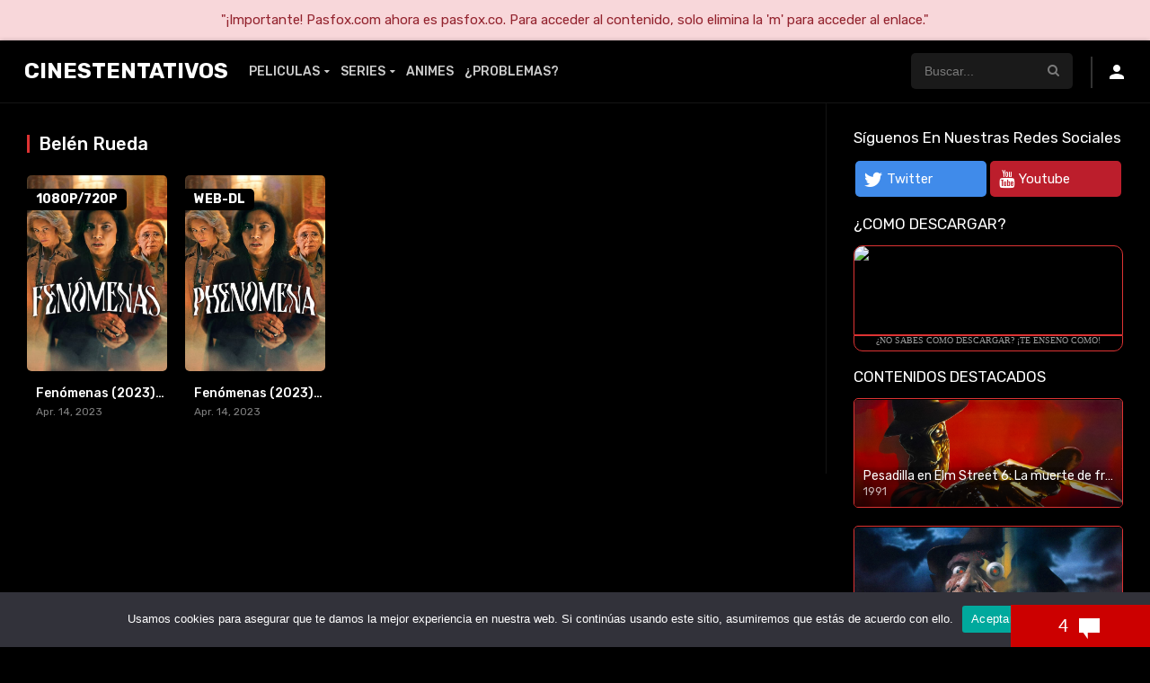

--- FILE ---
content_type: text/html
request_url: https://cinestentativos.com/cast/belen-rueda/
body_size: 14760
content:
<!DOCTYPE html><html lang="es"><head><meta charset="UTF-8" /><link rel='apple-touch-icon' href='https://cinestentativos.com/wp-content/uploads/2020/09/Jf9fMHum_400x400-1.jpg'/><meta name="apple-mobile-web-app-capable" content="yes"><meta name="apple-mobile-web-app-status-bar-style" content="black"><meta name="mobile-web-app-capable" content="yes"><meta name="viewport" content="width=device-width, initial-scale=1, shrink-to-fit=no"><link rel='shortcut icon' href='https://cinestentativos.com/wp-content/uploads/2020/09/Jf9fMHum_400x400-1.jpg' type='image/x-icon' /><meta name='robots' content='index, follow, max-image-preview:large, max-snippet:-1, max-video-preview:-1' /><style>img:is([sizes="auto" i],[sizes^="auto," i]){contain-intrinsic-size:3000px 1500px}</style><title>Belén Rueda archivos - CinesTentativos</title><link rel="canonical" href="https://cinestentativos.com/cast/belen-rueda/" /><meta property="og:locale" content="es_ES" /><meta property="og:type" content="article" /><meta property="og:title" content="Belén Rueda archivos - CinesTentativos" /><meta property="og:url" content="https://cinestentativos.com/cast/belen-rueda/" /><meta property="og:site_name" content="CinesTentativos" /><meta name="twitter:card" content="summary_large_image" /><script type="application/ld+json" class="yoast-schema-graph">{"@context":"https://schema.org","@graph":[{"@type":"CollectionPage","@id":"https://cinestentativos.com/cast/belen-rueda/","url":"https://cinestentativos.com/cast/belen-rueda/","name":"Belén Rueda archivos - CinesTentativos","isPartOf":{"@id":"https://cinestentativos.com/#website"},"primaryImageOfPage":{"@id":"https://cinestentativos.com/cast/belen-rueda/#primaryimage"},"image":{"@id":"https://cinestentativos.com/cast/belen-rueda/#primaryimage"},"thumbnailUrl":"https://cinestentativos.com/wp-content/uploads/2023/04/grA55EHmkQ4rccvbphl1WQWqdr7.jpg","breadcrumb":{"@id":"https://cinestentativos.com/cast/belen-rueda/#breadcrumb"},"inLanguage":"es"},{"@type":"ImageObject","inLanguage":"es","@id":"https://cinestentativos.com/cast/belen-rueda/#primaryimage","url":"https://cinestentativos.com/wp-content/uploads/2023/04/grA55EHmkQ4rccvbphl1WQWqdr7.jpg","contentUrl":"https://cinestentativos.com/wp-content/uploads/2023/04/grA55EHmkQ4rccvbphl1WQWqdr7.jpg","width":500,"height":750},{"@type":"BreadcrumbList","@id":"https://cinestentativos.com/cast/belen-rueda/#breadcrumb","itemListElement":[{"@type":"ListItem","position":1,"name":"Portada","item":"https://cinestentativos.com/"},{"@type":"ListItem","position":2,"name":"Belén Rueda"}]},{"@type":"WebSite","@id":"https://cinestentativos.com/#website","url":"https://cinestentativos.com/","name":"CinesTentativos","description":"Series, Películas, Animes","potentialAction":[{"@type":"SearchAction","target":{"@type":"EntryPoint","urlTemplate":"https://cinestentativos.com/?s={search_term_string}"},"query-input":{"@type":"PropertyValueSpecification","valueRequired":true,"valueName":"search_term_string"}}],"inLanguage":"es"}]}</script><link rel='dns-prefetch' href='//fonts.googleapis.com' /><link rel="alternate" type="application/rss+xml" title="CinesTentativos &raquo; Feed" href="https://cinestentativos.com/feed/" /><link rel="alternate" type="application/rss+xml" title="CinesTentativos &raquo; Feed de los comentarios" href="https://cinestentativos.com/comments/feed/" /><link rel="alternate" type="application/rss+xml" title="CinesTentativos &raquo; Belén Rueda Reparto Feed" href="https://cinestentativos.com/cast/belen-rueda/feed/" /><style>.lazyload,.lazyloading{max-width:100%}</style><link rel='stylesheet' id='wp-block-library-css' href='//cinestentativos.com/wp-content/cache/wpfc-minified/kblitec2/bptum.css' type='text/css' media='all' /><style id='classic-theme-styles-inline-css' type='text/css'>.wp-block-button__link{color:#fff;background-color:#32373c;border-radius:9999px;box-shadow:none;text-decoration:none;padding:calc(.667em + 2px) calc(1.333em + 2px);font-size:1.125em}.wp-block-file__button{background:#32373c;color:#fff;text-decoration:none}</style><style id='global-styles-inline-css' type='text/css'>:root{--wp--preset--aspect-ratio--square:1;--wp--preset--aspect-ratio--4-3:4/3;--wp--preset--aspect-ratio--3-4:3/4;--wp--preset--aspect-ratio--3-2:3/2;--wp--preset--aspect-ratio--2-3:2/3;--wp--preset--aspect-ratio--16-9:16/9;--wp--preset--aspect-ratio--9-16:9/16;--wp--preset--color--black:#000000;--wp--preset--color--cyan-bluish-gray:#abb8c3;--wp--preset--color--white:#ffffff;--wp--preset--color--pale-pink:#f78da7;--wp--preset--color--vivid-red:#cf2e2e;--wp--preset--color--luminous-vivid-orange:#ff6900;--wp--preset--color--luminous-vivid-amber:#fcb900;--wp--preset--color--light-green-cyan:#7bdcb5;--wp--preset--color--vivid-green-cyan:#00d084;--wp--preset--color--pale-cyan-blue:#8ed1fc;--wp--preset--color--vivid-cyan-blue:#0693e3;--wp--preset--color--vivid-purple:#9b51e0;--wp--preset--gradient--vivid-cyan-blue-to-vivid-purple:linear-gradient(135deg,rgba(6,147,227,1) 0%,rgb(155,81,224) 100%);--wp--preset--gradient--light-green-cyan-to-vivid-green-cyan:linear-gradient(135deg,rgb(122,220,180) 0%,rgb(0,208,130) 100%);--wp--preset--gradient--luminous-vivid-amber-to-luminous-vivid-orange:linear-gradient(135deg,rgba(252,185,0,1) 0%,rgba(255,105,0,1) 100%);--wp--preset--gradient--luminous-vivid-orange-to-vivid-red:linear-gradient(135deg,rgba(255,105,0,1) 0%,rgb(207,46,46) 100%);--wp--preset--gradient--very-light-gray-to-cyan-bluish-gray:linear-gradient(135deg,rgb(238,238,238) 0%,rgb(169,184,195) 100%);--wp--preset--gradient--cool-to-warm-spectrum:linear-gradient(135deg,rgb(74,234,220) 0%,rgb(151,120,209) 20%,rgb(207,42,186) 40%,rgb(238,44,130) 60%,rgb(251,105,98) 80%,rgb(254,248,76) 100%);--wp--preset--gradient--blush-light-purple:linear-gradient(135deg,rgb(255,206,236) 0%,rgb(152,150,240) 100%);--wp--preset--gradient--blush-bordeaux:linear-gradient(135deg,rgb(254,205,165) 0%,rgb(254,45,45) 50%,rgb(107,0,62) 100%);--wp--preset--gradient--luminous-dusk:linear-gradient(135deg,rgb(255,203,112) 0%,rgb(199,81,192) 50%,rgb(65,88,208) 100%);--wp--preset--gradient--pale-ocean:linear-gradient(135deg,rgb(255,245,203) 0%,rgb(182,227,212) 50%,rgb(51,167,181) 100%);--wp--preset--gradient--electric-grass:linear-gradient(135deg,rgb(202,248,128) 0%,rgb(113,206,126) 100%);--wp--preset--gradient--midnight:linear-gradient(135deg,rgb(2,3,129) 0%,rgb(40,116,252) 100%);--wp--preset--font-size--small:13px;--wp--preset--font-size--medium:20px;--wp--preset--font-size--large:36px;--wp--preset--font-size--x-large:42px;--wp--preset--spacing--20:0.44rem;--wp--preset--spacing--30:0.67rem;--wp--preset--spacing--40:1rem;--wp--preset--spacing--50:1.5rem;--wp--preset--spacing--60:2.25rem;--wp--preset--spacing--70:3.38rem;--wp--preset--spacing--80:5.06rem;--wp--preset--shadow--natural:6px 6px 9px rgba(0,0,0,0.2);--wp--preset--shadow--deep:12px 12px 50px rgba(0,0,0,0.4);--wp--preset--shadow--sharp:6px 6px 0px rgba(0,0,0,0.2);--wp--preset--shadow--outlined:6px 6px 0px -3px rgba(255,255,255,1),6px 6px rgba(0,0,0,1);--wp--preset--shadow--crisp:6px 6px 0px rgba(0,0,0,1)}:where(.is-layout-flex){gap:0.5em}:where(.is-layout-grid){gap:0.5em}body .is-layout-flex{display:flex}.is-layout-flex{flex-wrap:wrap;align-items:center}.is-layout-flex >:is(*,div){margin:0}body .is-layout-grid{display:grid}.is-layout-grid >:is(*,div){margin:0}:where(.wp-block-columns.is-layout-flex){gap:2em}:where(.wp-block-columns.is-layout-grid){gap:2em}:where(.wp-block-post-template.is-layout-flex){gap:1.25em}:where(.wp-block-post-template.is-layout-grid){gap:1.25em}.has-black-color{color:var(--wp--preset--color--black) !important}.has-cyan-bluish-gray-color{color:var(--wp--preset--color--cyan-bluish-gray) !important}.has-white-color{color:var(--wp--preset--color--white) !important}.has-pale-pink-color{color:var(--wp--preset--color--pale-pink) !important}.has-vivid-red-color{color:var(--wp--preset--color--vivid-red) !important}.has-luminous-vivid-orange-color{color:var(--wp--preset--color--luminous-vivid-orange) !important}.has-luminous-vivid-amber-color{color:var(--wp--preset--color--luminous-vivid-amber) !important}.has-light-green-cyan-color{color:var(--wp--preset--color--light-green-cyan) !important}.has-vivid-green-cyan-color{color:var(--wp--preset--color--vivid-green-cyan) !important}.has-pale-cyan-blue-color{color:var(--wp--preset--color--pale-cyan-blue) !important}.has-vivid-cyan-blue-color{color:var(--wp--preset--color--vivid-cyan-blue) !important}.has-vivid-purple-color{color:var(--wp--preset--color--vivid-purple) !important}.has-black-background-color{background-color:var(--wp--preset--color--black) !important}.has-cyan-bluish-gray-background-color{background-color:var(--wp--preset--color--cyan-bluish-gray) !important}.has-white-background-color{background-color:var(--wp--preset--color--white) !important}.has-pale-pink-background-color{background-color:var(--wp--preset--color--pale-pink) !important}.has-vivid-red-background-color{background-color:var(--wp--preset--color--vivid-red) !important}.has-luminous-vivid-orange-background-color{background-color:var(--wp--preset--color--luminous-vivid-orange) !important}.has-luminous-vivid-amber-background-color{background-color:var(--wp--preset--color--luminous-vivid-amber) !important}.has-light-green-cyan-background-color{background-color:var(--wp--preset--color--light-green-cyan) !important}.has-vivid-green-cyan-background-color{background-color:var(--wp--preset--color--vivid-green-cyan) !important}.has-pale-cyan-blue-background-color{background-color:var(--wp--preset--color--pale-cyan-blue) !important}.has-vivid-cyan-blue-background-color{background-color:var(--wp--preset--color--vivid-cyan-blue) !important}.has-vivid-purple-background-color{background-color:var(--wp--preset--color--vivid-purple) !important}.has-black-border-color{border-color:var(--wp--preset--color--black) !important}.has-cyan-bluish-gray-border-color{border-color:var(--wp--preset--color--cyan-bluish-gray) !important}.has-white-border-color{border-color:var(--wp--preset--color--white) !important}.has-pale-pink-border-color{border-color:var(--wp--preset--color--pale-pink) !important}.has-vivid-red-border-color{border-color:var(--wp--preset--color--vivid-red) !important}.has-luminous-vivid-orange-border-color{border-color:var(--wp--preset--color--luminous-vivid-orange) !important}.has-luminous-vivid-amber-border-color{border-color:var(--wp--preset--color--luminous-vivid-amber) !important}.has-light-green-cyan-border-color{border-color:var(--wp--preset--color--light-green-cyan) !important}.has-vivid-green-cyan-border-color{border-color:var(--wp--preset--color--vivid-green-cyan) !important}.has-pale-cyan-blue-border-color{border-color:var(--wp--preset--color--pale-cyan-blue) !important}.has-vivid-cyan-blue-border-color{border-color:var(--wp--preset--color--vivid-cyan-blue) !important}.has-vivid-purple-border-color{border-color:var(--wp--preset--color--vivid-purple) !important}.has-vivid-cyan-blue-to-vivid-purple-gradient-background{background:var(--wp--preset--gradient--vivid-cyan-blue-to-vivid-purple) !important}.has-light-green-cyan-to-vivid-green-cyan-gradient-background{background:var(--wp--preset--gradient--light-green-cyan-to-vivid-green-cyan) !important}.has-luminous-vivid-amber-to-luminous-vivid-orange-gradient-background{background:var(--wp--preset--gradient--luminous-vivid-amber-to-luminous-vivid-orange) !important}.has-luminous-vivid-orange-to-vivid-red-gradient-background{background:var(--wp--preset--gradient--luminous-vivid-orange-to-vivid-red) !important}.has-very-light-gray-to-cyan-bluish-gray-gradient-background{background:var(--wp--preset--gradient--very-light-gray-to-cyan-bluish-gray) !important}.has-cool-to-warm-spectrum-gradient-background{background:var(--wp--preset--gradient--cool-to-warm-spectrum) !important}.has-blush-light-purple-gradient-background{background:var(--wp--preset--gradient--blush-light-purple) !important}.has-blush-bordeaux-gradient-background{background:var(--wp--preset--gradient--blush-bordeaux) !important}.has-luminous-dusk-gradient-background{background:var(--wp--preset--gradient--luminous-dusk) !important}.has-pale-ocean-gradient-background{background:var(--wp--preset--gradient--pale-ocean) !important}.has-electric-grass-gradient-background{background:var(--wp--preset--gradient--electric-grass) !important}.has-midnight-gradient-background{background:var(--wp--preset--gradient--midnight) !important}.has-small-font-size{font-size:var(--wp--preset--font-size--small) !important}.has-medium-font-size{font-size:var(--wp--preset--font-size--medium) !important}.has-large-font-size{font-size:var(--wp--preset--font-size--large) !important}.has-x-large-font-size{font-size:var(--wp--preset--font-size--x-large) !important}:where(.wp-block-post-template.is-layout-flex){gap:1.25em}:where(.wp-block-post-template.is-layout-grid){gap:1.25em}:where(.wp-block-columns.is-layout-flex){gap:2em}:where(.wp-block-columns.is-layout-grid){gap:2em}:root:where(.wp-block-pullquote){font-size:1.5em;line-height:1.6}</style><link rel='stylesheet' id='cookie-notice-front-css' href='//cinestentativos.com/wp-content/cache/wpfc-minified/ko38r0gk/bptum.css' type='text/css' media='all' /><link rel='stylesheet' id='owl-carousel-css' href='//cinestentativos.com/wp-content/cache/wpfc-minified/fcu0cbk9/bptum.css' type='text/css' media='all' /><link rel='stylesheet' id='google-fonts-css' href='https://fonts.googleapis.com/css?family=Rubik%3A300%2C400%2C500%2C700&#038;ver=2.4.1' type='text/css' media='all' /><link rel='stylesheet' id='icons-css' href='//cinestentativos.com/wp-content/cache/wpfc-minified/fr3h1vw9/bptum.css' type='text/css' media='all' /><link rel='stylesheet' id='scrollbar-css' href='//cinestentativos.com/wp-content/cache/wpfc-minified/fgin5nsg/bptum.css' type='text/css' media='all' /><link rel='stylesheet' id='dooplay-css' href='//cinestentativos.com/wp-content/cache/wpfc-minified/6nikm553/bptum.css' type='text/css' media='all' /><link rel='stylesheet' id='dooplay-color-scheme-css' href='//cinestentativos.com/wp-content/cache/wpfc-minified/pa9ltag/bptum.css' type='text/css' media='all' /><link rel='stylesheet' id='dooplay-responsive-css' href='//cinestentativos.com/wp-content/cache/wpfc-minified/f5y88cfe/bptum.css' type='text/css' media='all' /><link rel='stylesheet' id='child-style-css' href='//cinestentativos.com/wp-content/cache/wpfc-minified/kayaguyp/bptum.css' type='text/css' media='all' /><script type="text/javascript" id="cookie-notice-front-js-before">
var cnArgs = {"ajaxUrl":"https:\/\/cinestentativos.com\/wp-admin\/admin-ajax.php","nonce":"32ca1187a1","hideEffect":"fade","position":"bottom","onScroll":false,"onScrollOffset":100,"onClick":false,"cookieName":"cookie_notice_accepted","cookieTime":2592000,"cookieTimeRejected":2592000,"globalCookie":false,"redirection":false,"cache":false,"revokeCookies":false,"revokeCookiesOpt":"automatic"};
</script><script type="text/javascript" src="https://cinestentativos.com/wp-content/plugins/cookie-notice/js/front.min.js" id="cookie-notice-front-js"></script><script type="text/javascript" src="https://cinestentativos.com/wp-includes/js/jquery/jquery.min.js" id="jquery-core-js"></script><script type="text/javascript" src="https://cinestentativos.com/wp-includes/js/jquery/jquery-migrate.min.js" id="jquery-migrate-js"></script><script type="text/javascript" src="https://cinestentativos.com/wp-content/themes/dooplay/assets/js/lib/mcsbscrollbar.js" id="scrollbar-js"></script><script type="text/javascript" src="https://cinestentativos.com/wp-content/themes/dooplay/assets/js/lib/owlcarousel.js" id="owl-carousel-js"></script><script type="text/javascript" src="https://cinestentativos.com/wp-content/themes/dooplay/assets/js/lib/idtabs.js" id="idTabs-js"></script><script type="text/javascript" src="https://cinestentativos.com/wp-content/themes/dooplay/assets/js/lib/isrepeater.js" id="dtRepeat-js"></script><script type="text/javascript" id="dt_main_ajax-js-extra">
var dtAjax = {"url":"\/wp-admin\/admin-ajax.php","url_api":"https:\/\/cinestentativos.com\/wp-json\/dooplayer\/v1\/post\/","play_ajaxmd":"1","play_method":"admin_ajax","googlercptc":"6LfyP4sbAAAAAA5O2VxT8Y8slW1OpxwA3RvsqjNM","loading":"Cargando...","afavorites":"A\u00f1adir a favoritos","rfavorites":"Eliminar de favoritos","views":"Vistas","remove":"Eliminar","isawit":"Ya lo vi","send":"Enviar datos..","updating":"Actualizando datos..","error":"Error","pending":"Moderaci\u00f3n pendiente","ltipe":"Descarga","sending":"Enviando datos","enabled":"Habilitar","disabled":"Inhabilitar","trash":"Eliminar","lshared":"Enlaces compartidos","ladmin":"Administrar links pendentes","sendingrep":"Por favor espere, enviando datos..","ready":"Listo","deletelin":"\u00bfRealmente desea eliminar este enlace?"};
</script><script type="text/javascript" src="https://cinestentativos.com/wp-content/themes/dooplay/assets/js/min/front.ajax.js" id="dt_main_ajax-js"></script><link rel="https://api.w.org/" href="https://cinestentativos.com/wp-json/" /><link rel="alternate" title="JSON" type="application/json" href="https://cinestentativos.com/wp-json/wp/v2/dtcast/21267" /><link rel="EditURI" type="application/rsd+xml" title="RSD" href="https://cinestentativos.com/xmlrpc.php?rsd" /><meta name="generator" content="WordPress 6.8.3" /><script>document.documentElement.className = document.documentElement.className.replace('no-js', 'js');</script><style>.no-js img.lazyload{display:none}figure.wp-block-image img.lazyloading{min-width:150px}.lazyload,.lazyloading{--smush-placeholder-width:100px;--smush-placeholder-aspect-ratio:1/1;width:var(--smush-image-width,var(--smush-placeholder-width)) !important;aspect-ratio:var(--smush-image-aspect-ratio,var(--smush-placeholder-aspect-ratio)) !important}.lazyload,.lazyloading{opacity:0}.lazyloaded{opacity:1;transition:opacity 400ms;transition-delay:0ms}</style><script type="text/javascript">jQuery(document).ready(function(a){"false"==dtGonza.mobile&&a(window).load(function(){a(".scrolling").mCustomScrollbar({theme:"minimal-dark",scrollButtons:{enable:!0},callbacks:{onTotalScrollOffset:100,alwaysTriggerOffsets:!1}})})});</script><style type='text/css'>body{font-family:"Rubik",sans-serif}body{background:#000000}header.main .hbox,#contenedor,footer.main .fbox{max-width:1200px}a,.home-blog-post .entry-date .date,.top-imdb-item:hover>.title a,.module .content .items .item .data h3 a:hover,.head-main-nav ul.main-header li:hover>a,.login_box .box a.register{color:#dd3333}.nav_items_module a.btn:hover,.pagination span.current,.w_item_b a:hover>.data span.wextra b i,.comment-respond h3:before,footer.main .fbox .fmenu ul li a:hover{color:#dd3333}header.main .hbox .search form button[type=submit]:hover,.loading,#seasons .se-c .se-a ul.episodios li .episodiotitle a:hover,.sgeneros a:hover,.page_user nav.user ul li a:hover{color:#dd3333}footer.main .fbox .fmenu ul li.current-menu-item a,.posts .meta .autor i,.pag_episodes .item a:hover,a.link_a:hover,ul.smenu li a:hover{color:#dd3333}header.responsive .nav a.active:before,header.responsive .search a.active:before,.dtuser a.clicklogin:hover,.menuresp .menu ul.resp li a:hover,.menuresp .menu ul.resp li ul.sub-menu li a:hover{color:#dd3333}.sl-wrapper a:before,table.account_links tbody td a:hover,.dt_mainmeta nav.genres ul li a:hover{color:#dd3333}.dt_mainmeta nav.genres ul li.current-cat a:before,.dooplay_player .options ul li:hover span.title{color:#dd3333}.head-main-nav ul.main-header li ul.sub-menu li a:hover,form.form-resp-ab button[type=submit]:hover>span,.sidebar aside.widget ul li a:hover{color:#dd3333}header.top_imdb h1.top-imdb-h1 span,article.post .information .meta span.autor,.w_item_c a:hover>.rating i,span.comment-author-link,.pagination a:hover{color:#dd3333}.letter_home ul.glossary li a:hover,.letter_home ul.glossary li a.active,.user_control a.in-list{color:#dd3333}.headitems a#dooplay_signout:hover{color:#dd3333}.linktabs ul li a.selected,ul.smenu li a.selected,a.liked,.module .content header span a.see-all,.page_user nav.user ul li a.selected,.dt_mainmeta nav.releases ul li a:hover{background:#dd3333}a.see_all,p.form-submit input[type=submit]:hover,.report-video-form fieldset input[type=submit],a.mtoc,.contact .wrapper fieldset input[type=submit],span.item_type,a.main{background:#dd3333}.head-main-nav ul.main-header li a i,.post-comments .comment-reply-link:hover,#seasons .se-c .se-q span.se-o,#edit_link .box .form_edit .cerrar a:hover{background:#dd3333}.user_edit_control ul li a.selected,form.update_profile fieldset input[type=submit],.page_user .content .paged a.load_more:hover,#edit_link .box .form_edit fieldset input[type="submit"]{background:#dd3333}.login_box .box input[type="submit"],.form_post_lik .control .left a.add_row:hover,.form_post_lik .table table tbody tr td a.remove_row:hover,.form_post_lik .control .right input[type="submit"]{background:#dd3333}#dt_contenedor{background:#000000}.plyr input[type=range]::-ms-fill-lower{background:#dd3333}.menuresp .menu .user a.ctgs,.menuresp .menu .user .logout a:hover{background:#dd3333}.plyr input[type=range]:active::-webkit-slider-thumb{background:#dd3333}.plyr input[type=range]:active::-moz-range-thumb{background:#dd3333}.plyr input[type=range]:active::-ms-thumb{background:#dd3333}.tagcloud a:hover,ul.abc li a:hover,ul.abc li a.select,{background:#dd3333}.featu{background:#dd3333}.contact .wrapper fieldset input[type=text]:focus,.contact .wrapper fieldset textarea:focus,header.main .hbox .dt_user ul li ul li:hover > a,.login_box .box a.register{border-color:#dd3333}.module .content header h1{border-color:#dd3333}.module .content header h2{border-color:#dd3333}a.see_all{border-color:#dd3333}.top-imdb-list h3{border-color:#dd3333}.user_edit_control ul li a.selected:before{border-top-color:#dd3333}header.main .loading{color:#fff!important}.starstruck .star-on-png:before{color:#dd3333}::-webkit-scrollbar{background:#000;width:10px}::-webkit-scrollbar-thumb{background:gray;border-radius:10px}#contenedor{max-width:100%;margin:70px auto 0}html{overflow-x:hidden}header.main .hbox{max-width:100%;margin:0 10px}header.main{background-color:#000; border-bottom:1px solid rgba(255,255,255,0.08);box-shadow:0}header.main .hbox .logo{background:transparent}.head-main-nav ul.main-header li a{font-size:14px;padding:28px 6px;text-transform:uppercase}.head-main-nav ul.main-header li ul.sub-menu li a:hover{background:#fff}header.main .hbox .search form{background:#1a1a1a}.icon-search2:before{color:#7b7b7b}input#s::placeholder{color:#7b7b7b; opacity:1}header.main .hbox .search form input[type=text]{color:#7b7b7b; border-radius:5px}input#s:focus{background:white; border-radius:5px;color:#000;  -webkit-transition:all .2s cubic-bezier(.37,.15,.32,.94);-moz-transition:all .2s cubic-bezier(.37,.15,.32,.94);-ms-transition:all .2s cubic-bezier(.37,.15,.32,.94);transition:all .2s cubic-bezier(.37,.15,.32,.94);list-style-type:none;font-weight:500}.live-search{float:right;top:70px;width:350px;opacity:0.98;position:absolute;right:219px}.live-search ul li{border-bottom:solid 1px #7b7b7b; margin-bottom:4px;background:#fff; color:#000;border-radius:5px 0px 0px 5px;padding:6px 6px}.live-search ul li .poster{float:left;margin-right:20px;width:50px;height:50px;overflow:hidden;border-radius:5px}.live-search ul{background:none;box-shadow:0 10px 20px -3px rgba(0,0,0,0)}.live-search ul li{border-left:5px solid transparent}.live-search ul li:hover{opacity:1;border-left:5px solid red; border-radius:5px 0px 0px 5px;background:white}.live-search ul li .title{color:#000}.live-search ul li .imdb{color:#000}.live-search ul li .imdb span.icon-star{color:red}.live-search ul li .title:hover{color:#000}.dtuser .gravatar img{border-radius:100%}#dooplay_signout{background:white; margin-left:18px;border-radius:5px}.module{background:transparent; border-bottom:solid 1px rgba(255,255,255,0.07);border-top:0px}html{background:#000}.module .content .items{margin-bottom:20px;border-bottom:0px solid}.full_width_layout{padding:10px 0px!important}.letter_home ul.glossary li a{color:#fff; background:#181818; padding:10px 0;border-radius:5px;border:0px}.letter_home ul.glossary li a:hover{padding:10px 0;border-radius:5px;border:0}.letter_home ul.glossary li a.lglossary:hover{background:white}.letter_home ul.glossary li{padding:2px;background:transparent}.letter_home{background:transparent;margin-top:15px}.letter_home ul.glossary li a:hover,.letter_home ul.glossary li a.active{font-weight:600;border-bottom:solid 0px;padding-bottom:10px;background:#fff}.items_glossary .items .item .poster .rating{background:#000; color:#fff; padding:5px 10px;font-size:14px;line-height:14px;float:right;margin-right:0px;top:15px;text-transform:uppercase;font-weight:bold;width:max-content;height:24px;height:-webkit-fit-content;border-radius:5px 0px 0px 5px}.items_glossary .items .item .poster .rating i{color:red}.items_glossary .items .item .data span{float:left;font-size:12px;font-weight:400;margin-left:5px;margin-bottom:22px}.items_glossary .items .item .data h3{font-weight:500;font-size:13px;line-height:20px;margin-bottom:5px;width:90%;float:left;text-overflow:ellipsis;white-space:nowrap;overflow:hidden;margin-left:5px}.items_glossary .items .item .data{float:left;width:100%;margin-bottom:0;margin-top:5px;bottom:11px}.items_glossary .items{background:#000}.items_glossary .items .item .poster img{width:100%;height:100%;margin-top:-148%;position:absolute;border-radius:10px}.items_glossary .items .item .poster{width:100%;height:100%;float:left;position:relative;overflow:hidden;margin:0;padding-top:148%}span.item_type{width:max-content;height:-webkit-fit-content;height:24px;top:15px;left:0;text-transform:uppercase;font-weight:bold;font-size:14px;padding:5px 10px;margin:0;border-radius:0px 5px 5px 0px}.slider article.item .image img:hover{-moz-transition:all 0.3s;-webkit-transition:all 0.3s;transition:all 0.3s;-moz-transform:scale(1.1);-webkit-transform:scale(1.1);transform:scale(1.035)}.slider article.item .image .data{background:linear-gradient(rgba(255,255,255,0),rgba(0,0,0,1) 70%)}.slider article.item .image{border-radius:5px 5px 0 0}.owl-theme .owl-controls .owl-page span{margin:2px}.owl-theme .owl-controls .owl-page.active span,.owl-theme .owl-controls.clickable .owl-page:hover span{opacity:1;background:#fff;height:8px}.slider{margin-bottom:0px}.featu{position:absolute;top:15px;left:0;font-size:14px;letter-spacing:.5px;padding:5px 10px;text-transform:uppercase;line-height:14px;border-radius:0px 5px 5px 0px;font-weight:bold}.module .content .items .item .poster .rating{background:#000;color:#fff;padding:5px 10px;font-size:14px;line-height:14px;float:right;margin-right:0px;top:15px;text-transform:uppercase;font-weight:bold;width:max-content;height:24px;height:-webkit-fit-content;border-radius:5px 0px 0px 5px}.module .content .items .item .poster .rating span{color:red}.module .content .items .item .poster img{width:100%;height:100%;border-radius:5px}.mepo span.quality{padding:5px 10px;font-size:14px;float:left;line-height:14px;margin-right:5px;text-transform:uppercase;font-weight:bold;width:max-content;height:fit-content;border-radius:0px 5px 5px 0px}span.quality{color:#fff; background:#000}.mepo{position:absolute;top:15px;left:0px}.module .content .items .item .data{float:left;bottom:0px;position:absolute;background-image:linear-gradient(rgba(255,255,255,0),rgba(0,0,0,1) 50%)}.module .content .items .item .dfeatur .mark{padding:0 10px}.module .content .items .item .data span{color:rgba(255,255,255,0.5);padding-left:10px}.module .content .items .item .data h3,.module .content .items .item .data h3 a{padding-left:5px}article.episodes span.quality{padding:5px 10px;font-size:14px;float:left;line-height:14px;margin-right:5px;top:15px;text-transform:uppercase;font-weight:bold;width:max-content;height:fit-content;border-radius:0px 5px 5px 0px}footer.main{margin-bottom:0px;background:#000}footer.main .fbox{max-width:100%;margin:0 auto;font-size:13px}footer.main .fcmpbox{background:#000}footer.main .fbox .fmenu{float:right;padding:15px 0}footer.main .fbox .fmenu ul li{padding:2px 8px;margin-top:10px}span.top-page a{background:#fff;color:#000;margin-right:100px}#single{background:rgba(0,0,0,.90)}.pframe{border-radius:20px;border:2px solid #dd3333}.dooplay_player .play{background:rgba(0,0,0,0.7)}@media (min-width:1250px){.dooplay_player .options ul{display:grid;grid-template-columns:repeat(3,1fr);column-gap:1rem}}.dooplay_player .options ul li{border-bottom:0;background:#101010; border-radius:5px;margin-bottom:1rem;height:50px}.dooplay_player .options ul li.on,.dooplay_player .options ul li.on:hover{background:#303030; border-radius:5px}.icon-play3:before{color:#dd3333}.dooplay_player .options ul li span.server{display:none}.dooplay_player .options ul li span.title{text-transform:uppercase}.sheader .poster img{border-radius:10px;border:2px solid #dd3333}.tooltip .tooltiptext{background-color:#dd3333; color:#fff}.tooltiptext.tooltip-right::after{border-color:transparent #dd3333 transparent transparent}#dt_galery .g-item,#dt_galery_ep .g-item{border-radius:10px}.galeria .g-item img{height:100%; border-radius:10px}.person .img{border-radius:5px}.srelacionados article img{border-radius:10px;border:2px solid}.dt-breadcrumb{background:rgba(0,0,0,0.7)}.videobox .embed{border-radius:15px;border:3px solid #dd3333}.sbox h1,.sbox h2{text-transform:uppercase}span.se-t.se-o{border-radius:5px}#seasons .se-c .se-q span.se-t{border:1px solid #dd3333; border-radius:5px}#seasons .se-c .se-a ul.episodios li .imagen img{border-radius:5px}.pag_episodes .item a i{color:#dd3333}.pag_episodes .item{padding:0px 5px}.pag_episodes .item a{border:1px solid #dd3333; border-radius:5px}.pag_episodes{margin-top:5px}form.search-form{border-radius:5px}.calendar_wrap table caption{border-radius:5px 5px 0 0}.w_item_a .image{border:1px solid;border-radius:5px}.w_item_b .data{border-radius:0px 10px 10px 0;border-top:1px solid;border-bottom:1px solid;border-right:1px solid}.w_item_b .image{height:91px;border-radius:10px 0px 0px 10px;border-top:1px solid;border-bottom:1px solid;border-left:1px solid}.w_item_c .rating{border:1px solid #dd3333}.dt_mainmeta nav.releases ul li a{background:rgba(0,0,0,0.3);color:rgba(255,255,255,0.5);border:1px solid #dd3333; border-radius:5px}.widget-social ul.social-links li.dtl{padding:2px;border-radius:5px}.widget-social ul.social-links li.dtl a.icls{border-radius:5px}img.image.wp-image-770.attachment-thumbnail.size-thumbnail{border-radius:10px;border:2px solid #dd3333}img.image.wp-image-770.attachment-medium.size-medium{border-radius:10px;border:2px solid #dd3333}img.image.wp-image-770.attachment-large.size-large{border-radius:10px;border:2px solid #dd3333}img.image.wp-image-770.attachment-full.size-full{border-radius:10px;border:2px solid #dd3333}.page_user{padding:20px;margin:0 auto;float:none;width:80%;background:transparent}.page_user header.user{border-radius:10px 10px 0 0;background:#101010}.page_user nav.user{background:#101010}.page_user .content{background:#101010; border-radius:0 0 10px 10px}article.simple .poster img{height:100%;margin-top:-140%;position:relative;border-radius:5px}article.simple .poster .profile_control span a{background:#fff;color:#dd3333}article.simple .poster .profile_control span a:hover{background:#dd3333; color:#fff}.page_user header.user .box .gravatar img{border-radius:5px}table.account_links thead{background:#303030}.page_user .content .paged a.load_more{background:#303030; margin-bottom:15px}.user_edit_control ul li a{padding:10px 0}.user_edit_control ul li a{color:rgba(255,255,255,0.5)}.float-element{position:absolute;top:0;left:0;width:100%;height:100%;z-index:0}.audio{position:absolute;top:35%;right:5px;z-index:0}.audio .idioma{background-repeat:no-repeat;background-size:25px 25px;width:25px;height:35px;opacity:.8}.flag{width:15px;height:15px}.audioEp{position:absolute;top:5%;right:5px;z-index:0}.audioEp .idiomaEp{background-repeat:no-repeat;background-size:25px 25px;width:35px;height:25px;opacity:.8}.idiomaEp{float:right}</style> <meta name="onesignal" content="wordpress-plugin"/> <script>window.OneSignalDeferred = window.OneSignalDeferred || [];OneSignalDeferred.push(function(OneSignal) {var oneSignal_options = {};window._oneSignalInitOptions = oneSignal_options;oneSignal_options['serviceWorkerParam'] = { scope: '/' };oneSignal_options['serviceWorkerPath'] = 'OneSignalSDKWorker.js.php';OneSignal.Notifications.setDefaultUrl("https://cinestentativos.com");oneSignal_options['wordpress'] = true;oneSignal_options['appId'] = 'dfd11cfd-d078-4094-b16f-592400c40728';oneSignal_options['allowLocalhostAsSecureOrigin'] = true;oneSignal_options['welcomeNotification'] = { };oneSignal_options['welcomeNotification']['title'] = "Gracias por suscribirte!!";oneSignal_options['welcomeNotification']['message'] = "Ahora estarás al tanto de los últimos post compartidos en nuestra web de forma inmediata";oneSignal_options['welcomeNotification']['url'] = "www.CinesTentativos.com";oneSignal_options['path'] = "https://cinestentativos.com/wp-content/plugins/onesignal-free-web-push-notifications/sdk_files/";oneSignal_options['safari_web_id'] = "Njc2NDBiYTYtMDVjMC00ZDI1LTkyNDUtZDJjNDRlMGYxZjE3";oneSignal_options['promptOptions'] = { };oneSignal_options['promptOptions']['actionMessage'] = "¿Te aviso cuando publique nuevo contenido?";oneSignal_options['promptOptions']['acceptButtonText'] = "Me encantaría :)";oneSignal_options['promptOptions']['cancelButtonText'] = "No Gracias!!";oneSignal_options['notifyButton'] = { };oneSignal_options['notifyButton']['enable'] = true;oneSignal_options['notifyButton']['position'] = 'bottom-left';oneSignal_options['notifyButton']['theme'] = 'default';oneSignal_options['notifyButton']['size'] = 'medium';oneSignal_options['notifyButton']['showCredit'] = true;oneSignal_options['notifyButton']['text'] = {};oneSignal_options['notifyButton']['text']['tip.state.unsubscribed'] = 'Suscríbete a las notificaciones';oneSignal_options['notifyButton']['text']['tip.state.subscribed'] = 'Estás suscrito a las notificaciones';oneSignal_options['notifyButton']['text']['tip.state.blocked'] = 'Has bloqueado las notificaciones';oneSignal_options['notifyButton']['text']['message.action.subscribed'] = 'Gracias por suscribirte!!';oneSignal_options['notifyButton']['text']['message.action.resubscribed'] = 'Estas Suscrito a las notificaciones';oneSignal_options['notifyButton']['text']['message.action.unsubscribed'] = 'No volverás a recibir notificaciones';oneSignal_options['notifyButton']['text']['dialog.main.title'] = 'Administrar notificaciones del sitio';oneSignal_options['notifyButton']['text']['dialog.main.button.subscribe'] = 'SUSCRIBIRME';oneSignal_options['notifyButton']['text']['dialog.main.button.unsubscribe'] = 'CANCELAR SUSCRIPCION';oneSignal_options['notifyButton']['text']['dialog.blocked.title'] = '¿Quieres desbloquear las notificaciones?';oneSignal_options['notifyButton']['text']['dialog.blocked.message'] = 'Has bloqueado las notificaciones push. Siga estas instrucciones para habilitar las notificaciones push.';OneSignal.init(window._oneSignalInitOptions);OneSignal.Slidedown.promptPush()      });function documentInitOneSignal() {var oneSignal_elements = document.getElementsByClassName("OneSignal-prompt");var oneSignalLinkClickHandler = function(event) { OneSignal.Notifications.requestPermission(); event.preventDefault(); };        for(var i = 0; i < oneSignal_elements.length; i++)
oneSignal_elements[i].addEventListener('click', oneSignalLinkClickHandler, false);}if (document.readyState === 'complete') {documentInitOneSignal();}else {window.addEventListener("load", function(event){documentInitOneSignal();});}</script><link rel="icon" href="https://cinestentativos.com/wp-content/uploads/2020/09/Jf9fMHum_400x400-150x150.jpg" sizes="32x32" /><link rel="icon" href="https://cinestentativos.com/wp-content/uploads/2020/09/Jf9fMHum_400x400-300x300.jpg" sizes="192x192" /><link rel="apple-touch-icon" href="https://cinestentativos.com/wp-content/uploads/2020/09/Jf9fMHum_400x400-300x300.jpg" /><meta name="msapplication-TileImage" content="https://cinestentativos.com/wp-content/uploads/2020/09/Jf9fMHum_400x400-300x300.jpg" /><style type="text/css" id="wp-custom-css">.module .content .items .item .poster .rating{display:none}.module .content .items .item .data{position:initial}.module .content .items .item .dfeatur .mark{top:auto;padding:5px 15px}.site-message{background-color:#f8d7da;color:#93232e;padding:15px;text-align:center;font-size:15px}</style><div class="site-message">"¡Importante! Pasfox.com ahora es pasfox.co. Para acceder al contenido, solo elimina la 'm' para acceder al enlace."</div></head><body class="archive tax-dtcast term-belen-rueda term-21267 wp-theme-dooplay wp-child-theme-dooplay-child cookies-not-set"><div id="dt_contenedor"><header id="header" class="main"><div class="hbox"><div class="logo"><a href="https://cinestentativos.com"><h1 class='text'>CinesTentativos</h1></a></div><div class="head-main-nav"><div class="menu-menu-principal-container"><ul id="main_header" class="main-header"><li id="menu-item-234" class="menu-item menu-item-type-custom menu-item-object-custom menu-item-has-children menu-item-234"><a href="https://cinestentativos.com/genre/peliculas/">PELICULAS</a><ul class="sub-menu"><li id="menu-item-239" class="menu-item menu-item-type-taxonomy menu-item-object-genres menu-item-239"><a href="https://cinestentativos.com/genre/ciencia-ficcion/">CIENCIA FICCIÓN</a></li><li id="menu-item-240" class="menu-item menu-item-type-taxonomy menu-item-object-genres menu-item-240"><a href="https://cinestentativos.com/genre/peliculas-accion/">ACCIÓN</a></li><li id="menu-item-242" class="menu-item menu-item-type-taxonomy menu-item-object-genres menu-item-242"><a href="https://cinestentativos.com/genre/peliculas-terror/">TERROR</a></li><li id="menu-item-243" class="menu-item menu-item-type-taxonomy menu-item-object-genres menu-item-243"><a href="https://cinestentativos.com/genre/aventura/">AVENTURA</a></li><li id="menu-item-241" class="menu-item menu-item-type-taxonomy menu-item-object-genres menu-item-241"><a href="https://cinestentativos.com/genre/thriller/">THRILLER</a></li><li id="menu-item-366" class="menu-item menu-item-type-taxonomy menu-item-object-genres menu-item-366"><a href="https://cinestentativos.com/genre/suspenso/">SUSPENSO</a></li><li id="menu-item-367" class="menu-item menu-item-type-taxonomy menu-item-object-genres menu-item-367"><a href="https://cinestentativos.com/genre/fantasia/">FANTASÍA</a></li><li id="menu-item-369" class="menu-item menu-item-type-taxonomy menu-item-object-genres menu-item-369"><a href="https://cinestentativos.com/genre/drama/">DRAMA</a></li><li id="menu-item-370" class="menu-item menu-item-type-taxonomy menu-item-object-genres menu-item-370"><a href="https://cinestentativos.com/genre/crimen/">CRIMEN</a></li><li id="menu-item-371" class="menu-item menu-item-type-taxonomy menu-item-object-genres menu-item-371"><a href="https://cinestentativos.com/genre/comedia/">COMEDIA</a></li><li id="menu-item-372" class="menu-item menu-item-type-taxonomy menu-item-object-genres menu-item-372"><a href="https://cinestentativos.com/genre/animacion/">ANIMACIÓN</a></li><li id="menu-item-373" class="menu-item menu-item-type-taxonomy menu-item-object-genres menu-item-373"><a href="https://cinestentativos.com/genre/super-heroes/">SUPER HÉROES</a></li><li id="menu-item-375" class="menu-item menu-item-type-taxonomy menu-item-object-genres menu-item-375"><a href="https://cinestentativos.com/genre/misterio/">MISTERIO</a></li><li id="menu-item-605" class="menu-item menu-item-type-taxonomy menu-item-object-genres menu-item-605"><a href="https://cinestentativos.com/genre/romance/">ROMANCE</a></li><li id="menu-item-606" class="menu-item menu-item-type-taxonomy menu-item-object-genres menu-item-606"><a href="https://cinestentativos.com/genre/familia/">FAMILIA</a></li><li id="menu-item-607" class="menu-item menu-item-type-taxonomy menu-item-object-genres menu-item-607"><a href="https://cinestentativos.com/genre/historia/">HISTORIA</a></li><li id="menu-item-608" class="menu-item menu-item-type-taxonomy menu-item-object-genres menu-item-608"><a href="https://cinestentativos.com/genre/guerras/">GUERRAS</a></li><li id="menu-item-610" class="menu-item menu-item-type-taxonomy menu-item-object-genres menu-item-610"><a href="https://cinestentativos.com/genre/deportes/">DEPORTES</a></li><li id="menu-item-1177" class="menu-item menu-item-type-taxonomy menu-item-object-genres menu-item-1177"><a href="https://cinestentativos.com/genre/series-de-guerra/">GUERRA</a></li></ul></li><li id="menu-item-261" class="menu-item menu-item-type-custom menu-item-object-custom menu-item-has-children menu-item-261"><a href="https://cinestentativos.com/genre/series-tv/">SERIES</a><ul class="sub-menu"><li id="menu-item-5413" class="menu-item menu-item-type-taxonomy menu-item-object-genres menu-item-5413"><a href="https://cinestentativos.com/genre/series-de-accion/">ACCION</a></li><li id="menu-item-1176" class="menu-item menu-item-type-taxonomy menu-item-object-genres menu-item-1176"><a href="https://cinestentativos.com/genre/series-de-fantasia/">FANTASÍA</a></li><li id="menu-item-1175" class="menu-item menu-item-type-taxonomy menu-item-object-genres menu-item-1175"><a href="https://cinestentativos.com/genre/series-de-crimen/">CRIMEN</a></li><li id="menu-item-1179" class="menu-item menu-item-type-taxonomy menu-item-object-genres menu-item-1179"><a href="https://cinestentativos.com/genre/series-de-misterio/">MISTERIO</a></li><li id="menu-item-1178" class="menu-item menu-item-type-taxonomy menu-item-object-genres menu-item-1178"><a href="https://cinestentativos.com/genre/series-de-historia/">HISTORIA</a></li><li id="menu-item-1180" class="menu-item menu-item-type-taxonomy menu-item-object-genres menu-item-1180"><a href="https://cinestentativos.com/genre/series-de-thirller/">THRILLER</a></li><li id="menu-item-1183" class="menu-item menu-item-type-taxonomy menu-item-object-genres menu-item-1183"><a href="https://cinestentativos.com/genre/series-de-drama/">DRAMA</a></li><li id="menu-item-1185" class="menu-item menu-item-type-taxonomy menu-item-object-genres menu-item-1185"><a href="https://cinestentativos.com/genre/series-de-aventuras/">AVENTURA</a></li><li id="menu-item-5414" class="menu-item menu-item-type-taxonomy menu-item-object-genres menu-item-5414"><a href="https://cinestentativos.com/genre/series-de-comedia/">COMEDIA</a></li><li id="menu-item-5415" class="menu-item menu-item-type-taxonomy menu-item-object-genres menu-item-5415"><a href="https://cinestentativos.com/genre/series-de-animadas/">ANIMADAS</a></li><li id="menu-item-5416" class="menu-item menu-item-type-taxonomy menu-item-object-genres menu-item-5416"><a href="https://cinestentativos.com/genre/series-de-terror/">TERROR</a></li><li id="menu-item-5417" class="menu-item menu-item-type-taxonomy menu-item-object-genres menu-item-5417"><a href="https://cinestentativos.com/genre/series-de-super-heroes/">SUPER HEROES</a></li></ul></li><li id="menu-item-263" class="menu-item menu-item-type-custom menu-item-object-custom menu-item-263"><a href="https://cinestentativos.com/genre/anime/">ANIMES</a></li><li id="menu-item-1781" class="menu-item menu-item-type-custom menu-item-object-custom menu-item-1781"><a href="https://cinestentativos.com/problemas/">¿PROBLEMAS?</a></li></ul></div></div><div class="headitems register_active"><div id="advc-menu" class="search"><form method="get" id="searchform" action="https://cinestentativos.com"><input type="text" placeholder="Buscar..." name="s" id="s" value="" autocomplete="off"><button class="search-button" type="submit"><span class="icon-search2"></span></button></form></div><div class="dtuser"><a href="#" class="clicklogin"><i class="icon-person"></i></a></div></div><div class="live-search ltr"></div></div></header><div class="fixheadresp"><header class="responsive"><div class="nav"><a class="aresp nav-resp"></a></div><div class="search"><a class="aresp search-resp"></a></div><div class="logo"> <a href="https://cinestentativos.com/"><h1 class='text'>CinesTentativos</h1></a> </div></header><div class="search_responsive"><form method="get" id="form-search-resp" class="form-resp-ab" action="https://cinestentativos.com"><input type="text" placeholder="Buscar..." name="s" id="ms" value="" autocomplete="off"><button type="submit" class="search-button"><span class="icon-search3"></span></button></form><div class="live-search"></div></div><div id="arch-menu" class="menuresp"><div class="menu"><div class="user"><a class="ctgs clicklogin">Ingresar</a><a class="ctgs" href="https://cinestentativos.com/cuenta/?action=sign-in">Registrarse</a></div> <div class="menu-menu-principal-container"><ul id="main_header" class="resp"><li class="menu-item menu-item-type-custom menu-item-object-custom menu-item-has-children menu-item-234"><a href="https://cinestentativos.com/genre/peliculas/">PELICULAS</a><ul class="sub-menu"><li class="menu-item menu-item-type-taxonomy menu-item-object-genres menu-item-239"><a href="https://cinestentativos.com/genre/ciencia-ficcion/">CIENCIA FICCIÓN</a></li><li class="menu-item menu-item-type-taxonomy menu-item-object-genres menu-item-240"><a href="https://cinestentativos.com/genre/peliculas-accion/">ACCIÓN</a></li><li class="menu-item menu-item-type-taxonomy menu-item-object-genres menu-item-242"><a href="https://cinestentativos.com/genre/peliculas-terror/">TERROR</a></li><li class="menu-item menu-item-type-taxonomy menu-item-object-genres menu-item-243"><a href="https://cinestentativos.com/genre/aventura/">AVENTURA</a></li><li class="menu-item menu-item-type-taxonomy menu-item-object-genres menu-item-241"><a href="https://cinestentativos.com/genre/thriller/">THRILLER</a></li><li class="menu-item menu-item-type-taxonomy menu-item-object-genres menu-item-366"><a href="https://cinestentativos.com/genre/suspenso/">SUSPENSO</a></li><li class="menu-item menu-item-type-taxonomy menu-item-object-genres menu-item-367"><a href="https://cinestentativos.com/genre/fantasia/">FANTASÍA</a></li><li class="menu-item menu-item-type-taxonomy menu-item-object-genres menu-item-369"><a href="https://cinestentativos.com/genre/drama/">DRAMA</a></li><li class="menu-item menu-item-type-taxonomy menu-item-object-genres menu-item-370"><a href="https://cinestentativos.com/genre/crimen/">CRIMEN</a></li><li class="menu-item menu-item-type-taxonomy menu-item-object-genres menu-item-371"><a href="https://cinestentativos.com/genre/comedia/">COMEDIA</a></li><li class="menu-item menu-item-type-taxonomy menu-item-object-genres menu-item-372"><a href="https://cinestentativos.com/genre/animacion/">ANIMACIÓN</a></li><li class="menu-item menu-item-type-taxonomy menu-item-object-genres menu-item-373"><a href="https://cinestentativos.com/genre/super-heroes/">SUPER HÉROES</a></li><li class="menu-item menu-item-type-taxonomy menu-item-object-genres menu-item-375"><a href="https://cinestentativos.com/genre/misterio/">MISTERIO</a></li><li class="menu-item menu-item-type-taxonomy menu-item-object-genres menu-item-605"><a href="https://cinestentativos.com/genre/romance/">ROMANCE</a></li><li class="menu-item menu-item-type-taxonomy menu-item-object-genres menu-item-606"><a href="https://cinestentativos.com/genre/familia/">FAMILIA</a></li><li class="menu-item menu-item-type-taxonomy menu-item-object-genres menu-item-607"><a href="https://cinestentativos.com/genre/historia/">HISTORIA</a></li><li class="menu-item menu-item-type-taxonomy menu-item-object-genres menu-item-608"><a href="https://cinestentativos.com/genre/guerras/">GUERRAS</a></li><li class="menu-item menu-item-type-taxonomy menu-item-object-genres menu-item-610"><a href="https://cinestentativos.com/genre/deportes/">DEPORTES</a></li><li class="menu-item menu-item-type-taxonomy menu-item-object-genres menu-item-1177"><a href="https://cinestentativos.com/genre/series-de-guerra/">GUERRA</a></li></ul></li><li class="menu-item menu-item-type-custom menu-item-object-custom menu-item-has-children menu-item-261"><a href="https://cinestentativos.com/genre/series-tv/">SERIES</a><ul class="sub-menu"><li class="menu-item menu-item-type-taxonomy menu-item-object-genres menu-item-5413"><a href="https://cinestentativos.com/genre/series-de-accion/">ACCION</a></li><li class="menu-item menu-item-type-taxonomy menu-item-object-genres menu-item-1176"><a href="https://cinestentativos.com/genre/series-de-fantasia/">FANTASÍA</a></li><li class="menu-item menu-item-type-taxonomy menu-item-object-genres menu-item-1175"><a href="https://cinestentativos.com/genre/series-de-crimen/">CRIMEN</a></li><li class="menu-item menu-item-type-taxonomy menu-item-object-genres menu-item-1179"><a href="https://cinestentativos.com/genre/series-de-misterio/">MISTERIO</a></li><li class="menu-item menu-item-type-taxonomy menu-item-object-genres menu-item-1178"><a href="https://cinestentativos.com/genre/series-de-historia/">HISTORIA</a></li><li class="menu-item menu-item-type-taxonomy menu-item-object-genres menu-item-1180"><a href="https://cinestentativos.com/genre/series-de-thirller/">THRILLER</a></li><li class="menu-item menu-item-type-taxonomy menu-item-object-genres menu-item-1183"><a href="https://cinestentativos.com/genre/series-de-drama/">DRAMA</a></li><li class="menu-item menu-item-type-taxonomy menu-item-object-genres menu-item-1185"><a href="https://cinestentativos.com/genre/series-de-aventuras/">AVENTURA</a></li><li class="menu-item menu-item-type-taxonomy menu-item-object-genres menu-item-5414"><a href="https://cinestentativos.com/genre/series-de-comedia/">COMEDIA</a></li><li class="menu-item menu-item-type-taxonomy menu-item-object-genres menu-item-5415"><a href="https://cinestentativos.com/genre/series-de-animadas/">ANIMADAS</a></li><li class="menu-item menu-item-type-taxonomy menu-item-object-genres menu-item-5416"><a href="https://cinestentativos.com/genre/series-de-terror/">TERROR</a></li><li class="menu-item menu-item-type-taxonomy menu-item-object-genres menu-item-5417"><a href="https://cinestentativos.com/genre/series-de-super-heroes/">SUPER HEROES</a></li></ul></li><li class="menu-item menu-item-type-custom menu-item-object-custom menu-item-263"><a href="https://cinestentativos.com/genre/anime/">ANIMES</a></li><li class="menu-item menu-item-type-custom menu-item-object-custom menu-item-1781"><a href="https://cinestentativos.com/problemas/">¿PROBLEMAS?</a></li></ul></div></div></div></div><div id="contenedor"><div class="login_box"> <div class="box"> <a id="c_loginbox"><i class="icon-close2"></i></a> <h3>Ingrese a su cuenta</h3> <form method="post" id="dooplay_login_user"> <fieldset class="user"><input type="text" name="log" placeholder="Usuario"></fieldset> <fieldset class="password"><input type="password" name="pwd" placeholder="Contraseña"></fieldset> <label><input name="rmb" type="checkbox" id="rememberme" value="forever" checked> Recuérdame</label> <fieldset class="submit"><input id="dooplay_login_btn" data-btntext="Iniciar sesión" type="submit" value="Iniciar sesión"></fieldset> <a class="register" href="https://cinestentativos.com/cuenta/?action=sign-in">Registre una nueva cuenta</a> <label><a class="pteks" href="https://cinestentativos.com/wp-login.php?action=lostpassword">¿Perdiste tu contraseña?</a></label> <input type="hidden" name="red" value="https://cinestentativos.com/cast/belen-rueda/"> <input type="hidden" name="action" value="dooplay_login"> </form> </div></div><script id="cid0020000373924172170" data-cfasync="false" async src="//st.chatango.com/js/gz/emb.js" style="width: 282px;height: 369px;">{"handle":"cines-tentativos","arch":"js","styles":{"a":"CC0000","b":100,"c":"FFFFFF","d":"FFFFFF","k":"CC0000","l":"CC0000","m":"CC0000","n":"FFFFFF","p":"9.27","q":"CC0000","r":100,"pos":"br","cv":1,"cvfnt":"'Helvetica Neue', Helvetica, Arial, sans-serif, sans-serif","cvfntsz":"20px","cvbg":"CC0000","cvw":155,"cvh":47,"fwtickm":1}}</script><div class="module"><div class="content right"><header><h1>Belén Rueda</h1></header><div class="desc_category"></div><div class="items"><article id="post-24481" class="item movies"> <div class="poster"><img data-src="https://cinestentativos.com/wp-content/uploads/2023/04/grA55EHmkQ4rccvbphl1WQWqdr7.jpg" alt="Fenómenas (2023) [BR-RIP] [HD-1080p]" src="[data-uri]" class="lazyload" style="--smush-placeholder-width: 500px; --smush-placeholder-aspect-ratio: 500/750;"> <div class="rating"><span class="icon-star2"></span> 5.4</div><div class="mepo"> <span class="quality">1080p/720p</span></div><a href="https://cinestentativos.com/movies/fenomenas-2023-br-rip-hd-1080p/"><div class="see"></div></a></div><div class="data"><h3><a href="https://cinestentativos.com/movies/fenomenas-2023-br-rip-hd-1080p/">Fenómenas (2023) [BR-RIP] [HD-1080p]</a></h3> <span>Apr. 14, 2023</span></div> <div class="animation-1 dtinfo"> <div class="title"> <h4>Fenómenas (2023) [BR-RIP] [HD-1080p]</h4> </div> <div class="metadata"> <span class="imdb">IMDb: 5.4</span> <span>2023</span> <span>96 min</span> </div> <div class="texto">Madrid, España, 1998. Los muchos recursos y habilidades de Gloria, Paz y Sagrario, tres mujeres de mediana edad que investigan sucesos ...</div> <div class="genres"><div class="mta"><a href="https://cinestentativos.com/genre/comedia/" rel="tag">COMEDIA</a><a href="https://cinestentativos.com/genre/peliculas/" rel="tag">PELICULAS</a><a href="https://cinestentativos.com/genre/suspenso/" rel="tag">SUSPENSO</a><a href="https://cinestentativos.com/genre/peliculas-terror/" rel="tag">TERROR</a></div></div> </div> </article><article id="post-24299" class="item movies"> <div class="poster"><img data-src="https://cinestentativos.com/wp-content/uploads/2023/04/liosTyTUf0ObasR2HLTOrHQlzth.jpg" alt="Fenómenas (2023) [WEB-DL 1080p]" src="[data-uri]" class="lazyload" style="--smush-placeholder-width: 600px; --smush-placeholder-aspect-ratio: 600/900;"> <div class="rating"><span class="icon-star2"></span> 5.4</div><div class="mepo"> <span class="quality">WEB-DL</span></div><a href="https://cinestentativos.com/movies/fenomenas-2023-web-dl-1080p/"><div class="see"></div></a></div><div class="data"><h3><a href="https://cinestentativos.com/movies/fenomenas-2023-web-dl-1080p/">Fenómenas (2023) [WEB-DL 1080p]</a></h3> <span>Apr. 14, 2023</span></div> <div class="animation-1 dtinfo"> <div class="title"> <h4>Fenómenas (2023) [WEB-DL 1080p]</h4> </div> <div class="metadata"> <span class="imdb">IMDb: 5.4</span> <span>2023</span> <span>96 min</span> </div> <div class="texto">Madrid, España, 1998. Los muchos recursos y habilidades de Gloria, Paz y Sagrario, tres mujeres de mediana edad que investigan sucesos ...</div> <div class="genres"><div class="mta"><a href="https://cinestentativos.com/genre/comedia/" rel="tag">COMEDIA</a><a href="https://cinestentativos.com/genre/peliculas/" rel="tag">PELICULAS</a><a href="https://cinestentativos.com/genre/suspenso/" rel="tag">SUSPENSO</a><a href="https://cinestentativos.com/genre/peliculas-terror/" rel="tag">TERROR</a></div></div> </div> </article></div></div><div class="sidebar right scrolling"><div class="fixed-sidebar-blank"><aside id="dtw_socialbox-3" class="widget dtw_socialbox clearfix"><h2 class="widget-title">Síguenos En Nuestras Redes Sociales</h2><div class="widget-social"><ul class="social-links"><li class="dtl"><a class="twitter-background icls" target="_blank" href="https://twitter.com/AlexJFK20"><i class="dt-icon twitter"></i> Twitter</a></li><li class="dtl"><a class="youtube-background icls" target="_blank" href="https://www.youtube.com/channel/UCYoJuKLDSOaRhNk9_fOOWIg"><i class="dt-icon youtube"></i> Youtube</a></li></ul></div></aside><aside id="custom_html-4" class="widget_text widget widget_custom_html"><h2 class="widget-title">¿COMO DESCARGAR?</h2><div class="textwidget custom-html-widget"><div id="likeboxwrap" style="border-radius: 10px 10px 0px 0px; border: 1px solid rgb(221, 51, 51); height: 100px; width: 300px; overflow: hidden;"><a href="https://youtu.be/b1LN8st2H0Q" target="_blank"><img class="zoom" src="https://www.xtrafondos.com/descargar.php?id=3963&resolucion=1280x768" width="300" /></a></div><span style="font-family: times; font-size: x-small; text-align: justify;"><div style="text-align:
center; border-radius: 0px 0px 10px 10px; border: 1px solid rgb(221, 51, 51); height: 18px; width: 300px;
overflow: hidden;">¿NO SABES COMO DESCARGAR? ¡TE ENSEÑO COMO! </div></span><div></div><div></div></div></aside><aside id="dtw_content_views-5" class="widget doothemes_widget"><h2 class="widget-title">CONTENIDOS DESTACADOS</h2><div class="dtw_content dt_views_count"><article class="w_item_a" id="post-303"><a href="https://cinestentativos.com/movies/pesadilla-en-elm-street-6-la-muerte-de-freddy/"><div class="image"><img data-src="https://image.tmdb.org/t/p/original/tyUTNUtKUHvBpd0xnrwb0BVgjQs.jpg" alt="Pesadilla en Elm Street 6: La muerte de freddy (1991) [BR-RIP] [HD-1080p]" src="[data-uri]" class="lazyload" /><div class="data"><h3>Pesadilla en Elm Street 6: La muerte de freddy (1991) [BR-RIP] [HD-1080p]</h3><span class="wdate">1991</span></div></div></a></article><article class="w_item_a" id="post-299"><a href="https://cinestentativos.com/movies/pesadilla-en-elm-street-4-el-maestro-de-los-suenos/"><div class="image"><img data-src="https://image.tmdb.org/t/p/original/eMzBeFVxYS63O7lf1S2QYUJRB3Z.jpg" alt="Pesadilla en Elm Street 4: El maestro de los sueños (1988) [BR-RIP] [HD-1080p]" src="[data-uri]" class="lazyload" /><div class="data"><h3>Pesadilla en Elm Street 4: El maestro de los sueños (1988) [BR-RIP] [HD-1080p]</h3><span class="wdate">1988</span></div></div></a></article><article class="w_item_a" id="post-341"><a href="https://cinestentativos.com/movies/scooby/"><div class="image"><img data-src="https://image.tmdb.org/t/p/original/fKtYXUhX5fxMxzQfyUcQW9Shik6.jpg" alt="¡Scooby! (2020) [BR-RIP] [HD-1080p]" src="[data-uri]" class="lazyload" /><div class="data"><h3>¡Scooby! (2020) [BR-RIP] [HD-1080p]</h3><span class="wdate">2020</span></div><span class="quality">1080p/720p</span></div></a></article><article class="w_item_a" id="post-311"><a href="https://cinestentativos.com/movies/maze-runner-correr-o-morir/"><div class="image"><img data-src="https://image.tmdb.org/t/p/original/vHJlbhsXrZ5yrO2KqCbGSIU6fRX.jpg" alt="Maze Runner: Correr o morir (2014) [BR-RIP] [HD-1080p]" src="[data-uri]" class="lazyload" /><div class="data"><h3>Maze Runner: Correr o morir (2014) [BR-RIP] [HD-1080p]</h3><span class="wdate">2014</span></div><span class="quality">1080p/720p</span></div></a></article><article class="w_item_a" id="post-336"><a href="https://cinestentativos.com/movies/soy-leyenda/"><div class="image"><img data-src="https://image.tmdb.org/t/p/original/ePgD1cwmklyrFBjl6z96IuixuSY.jpg" alt="Soy Leyenda (2007) [BR-RIP] [HD-1080p]" src="[data-uri]" class="lazyload" /><div class="data"><h3>Soy Leyenda (2007) [BR-RIP] [HD-1080p]</h3><span class="wdate">2007</span></div><span class="quality">1080p/720p</span></div></a></article><article class="w_item_a" id="post-306"><a href="https://cinestentativos.com/movies/pesadilla-en-la-calle-elm-el-origen/"><div class="image"><img data-src="https://image.tmdb.org/t/p/original/zcWI9AmtU30rha7M4FkbJrK473G.jpg" alt="Pesadilla en la calle Elm: El origen (2010) [BR-RIP] [HD-1080p]" src="[data-uri]" class="lazyload" /><div class="data"><h3>Pesadilla en la calle Elm: El origen (2010) [BR-RIP] [HD-1080p]</h3><span class="wdate">2010</span></div><span class="quality">1080p/720p</span></div></a></article><article class="w_item_a" id="post-379"><a href="https://cinestentativos.com/movies/bad-boys-dos-policias-rebeldes/"><div class="image"><img data-src="https://image.tmdb.org/t/p/original/fgKEdhRw9IgI9KGjLe4w5ghIjA3.jpg" alt="Bad Boys: Dos policías rebeldes (1995) [BR-RIP] [HD-1080p]" src="[data-uri]" class="lazyload" /><div class="data"><h3>Bad Boys: Dos policías rebeldes (1995) [BR-RIP] [HD-1080p]</h3><span class="wdate">1995</span></div><span class="quality">1080p/720p</span></div></a></article><article class="w_item_a" id="post-305"><a href="https://cinestentativos.com/movies/la-nueva-pesadillas-de-wes-craven/"><div class="image"><img data-src="https://image.tmdb.org/t/p/original/jGJn7yedIkSvCEh6GbIst67dW0Q.jpg" alt="La nueva pesadilla de Wes Craven (1994) [BR-RIP] [HD-1080p]" src="[data-uri]" class="lazyload" /><div class="data"><h3>La nueva pesadilla de Wes Craven (1994) [BR-RIP] [HD-1080p]</h3><span class="wdate">1994</span></div><span class="quality">1080p/720p</span></div></a></article></div></aside><aside id="paypal_donations-2" class="widget widget_paypal_donations"><h2 class="widget-title">¿Te Gustaria Apoyar El Contenido?</h2><form action="https://www.paypal.com/cgi-bin/webscr" method="post" target="_blank"> <div class="paypal-donations"> <input type="hidden" name="cmd" value="_donations" /> <input type="hidden" name="bn" value="TipsandTricks_SP" /> <input type="hidden" name="business" value="gamer2112noob@gmail.com" /> <input type="hidden" name="page_style" value="LE GUSTA Y DESEA APOYAR EL CONTENIDO? " /> <input type="hidden" name="return" value="https://cinestentativos.com/" /> <input type="hidden" name="item_name" value="Impulsar a los UPLOADERS de esta web a seguir trayendo mas cotenido de calidad" /> <input type="hidden" name="rm" value="0" /> <input type="hidden" name="currency_code" value="USD" /> <input type="image" style="cursor: pointer;" src="https://cinestentativos.com/wp-content/uploads/2022/09/1663722715833.png" name="submit" alt="PayPal - The safer, easier way to pay online." /> <img alt="" data-src="https://www.paypalobjects.com/en_US/i/scr/pixel.gif" width="1" height="1" src="[data-uri]" class="lazyload" style="--smush-placeholder-width: 1px; --smush-placeholder-aspect-ratio: 1/1;" /> </div></form></aside><div class="dt_mainmeta"><nav class="releases"><h2>PELÍCULAS POR LANZAMIENTO</h2><ul class="releases falsescroll"><li><a href="https://cinestentativos.com/release/2025/">2025</a></li><li><a href="https://cinestentativos.com/release/2024/">2024</a></li><li><a href="https://cinestentativos.com/release/2023/">2023</a></li><li><a href="https://cinestentativos.com/release/2022/">2022</a></li><li><a href="https://cinestentativos.com/release/2021/">2021</a></li><li><a href="https://cinestentativos.com/release/2020/">2020</a></li><li><a href="https://cinestentativos.com/release/2019/">2019</a></li><li><a href="https://cinestentativos.com/release/2018/">2018</a></li><li><a href="https://cinestentativos.com/release/2017/">2017</a></li><li><a href="https://cinestentativos.com/release/2016/">2016</a></li><li><a href="https://cinestentativos.com/release/2015/">2015</a></li><li><a href="https://cinestentativos.com/release/2014/">2014</a></li><li><a href="https://cinestentativos.com/release/2013/">2013</a></li><li><a href="https://cinestentativos.com/release/2012/">2012</a></li><li><a href="https://cinestentativos.com/release/2011/">2011</a></li><li><a href="https://cinestentativos.com/release/2010/">2010</a></li><li><a href="https://cinestentativos.com/release/2009/">2009</a></li><li><a href="https://cinestentativos.com/release/2008/">2008</a></li><li><a href="https://cinestentativos.com/release/2007/">2007</a></li><li><a href="https://cinestentativos.com/release/2006/">2006</a></li><li><a href="https://cinestentativos.com/release/2005/">2005</a></li><li><a href="https://cinestentativos.com/release/2004/">2004</a></li><li><a href="https://cinestentativos.com/release/2003/">2003</a></li><li><a href="https://cinestentativos.com/release/2002/">2002</a></li><li><a href="https://cinestentativos.com/release/2001/">2001</a></li><li><a href="https://cinestentativos.com/release/2000/">2000</a></li><li><a href="https://cinestentativos.com/release/1999/">1999</a></li><li><a href="https://cinestentativos.com/release/1998/">1998</a></li><li><a href="https://cinestentativos.com/release/1997/">1997</a></li><li><a href="https://cinestentativos.com/release/1996/">1996</a></li><li><a href="https://cinestentativos.com/release/1995/">1995</a></li><li><a href="https://cinestentativos.com/release/1994/">1994</a></li><li><a href="https://cinestentativos.com/release/1993/">1993</a></li><li><a href="https://cinestentativos.com/release/1992/">1992</a></li><li><a href="https://cinestentativos.com/release/1991/">1991</a></li><li><a href="https://cinestentativos.com/release/1990/">1990</a></li><li><a href="https://cinestentativos.com/release/1989/">1989</a></li><li><a href="https://cinestentativos.com/release/1988/">1988</a></li><li><a href="https://cinestentativos.com/release/1987/">1987</a></li><li><a href="https://cinestentativos.com/release/1986/">1986</a></li><li><a href="https://cinestentativos.com/release/1985/">1985</a></li><li><a href="https://cinestentativos.com/release/1984/">1984</a></li><li><a href="https://cinestentativos.com/release/1983/">1983</a></li><li><a href="https://cinestentativos.com/release/1982/">1982</a></li><li><a href="https://cinestentativos.com/release/1981/">1981</a></li><li><a href="https://cinestentativos.com/release/1980/">1980</a></li><li><a href="https://cinestentativos.com/release/1979/">1979</a></li><li><a href="https://cinestentativos.com/release/1978/">1978</a></li><li><a href="https://cinestentativos.com/release/1977/">1977</a></li><li><a href="https://cinestentativos.com/release/1976/">1976</a></li></ul></nav></div></div></div></div></div><footer class="main"><div class="fbox"><div class="fcmpbox"><div class="primary"><div class="columenu"><div class="item"> </div><div class="item"></div><div class="item"></div></div><div class="fotlogo"><div class="text"><p>Este sitio no aloja ni reproduce ningún archivo en sus servidores todo el contenido hallado en esta web hace referencia a servidores externos.</p></div></div></div><div class="copy">© 2020 por Cines Tentativos. Todos los derechos reservados</div><span class="top-page"><a id="top-page"><i class="icon-angle-up"></i></a></span><div class="fmenu"><ul id="menu-menu-inferior" class="menu"><li id="menu-item-352" class="menu-item menu-item-type-post_type menu-item-object-page menu-item-352"><a href="https://cinestentativos.com/politica-de-privacidad/">Política de privacidad</a></li><li id="menu-item-359" class="menu-item menu-item-type-post_type menu-item-object-page menu-item-359"><a href="https://cinestentativos.com/politica-de-cookies/">Política de cookies</a></li><li id="menu-item-362" class="menu-item menu-item-type-post_type menu-item-object-page menu-item-362"><a href="https://cinestentativos.com/dmca/">DMCA</a></li></ul></div></div></div></footer></div><script type="speculationrules">{"prefetch":[{"source":"document","where":{"and":[{"href_matches":"\/*"},{"not":{"href_matches":["\/wp-*.php","\/wp-admin\/*","\/wp-content\/uploads\/*","\/wp-content\/*","\/wp-content\/plugins\/*","\/wp-content\/themes\/dooplay-child\/*","\/wp-content\/themes\/dooplay\/*","\/*\\?(.+)"]}},{"not":{"selector_matches":"a[rel~=\"nofollow\"]"}},{"not":{"selector_matches":".no-prefetch, .no-prefetch a"}}]},"eagerness":"conservative"}]}</script>  <script type="text/javascript">var uid = '325234';var wid = '625897';var pop_fback = 'up'
var pop_tag = document.createElement('script');pop_tag.src = '//cdn.popcash.net/show.js';document.body.appendChild(pop_tag);pop_tag.onerror = function() {pop_tag = document.createElement('script');pop_tag.src = '//cdn2.popcash.net/show.js';document.body.appendChild(pop_tag)
};</script> <script type="text/javascript">jQuery(document).ready(function($) {$("#featured-titles").owlCarousel({ autoPlay:false,items:5,stopOnHover:true,pagination:false,itemsDesktop:[1199,4],itemsDesktopSmall:[980,4],itemsTablet:[768,3],itemsTabletSmall: false,itemsMobile:[479,2] });$(".nextf").click(function(){ $("#featured-titles").trigger("owl.next") });$(".prevf").click(function(){ $("#featured-titles").trigger("owl.prev") });$("#dt-movies").owlCarousel({ autoPlay:false,items:6,stopOnHover:true,pagination:false,itemsDesktop:[1199,5],itemsDesktopSmall:[980,5],itemsTablet:[768,4],itemsTabletSmall: false,itemsMobile:[479,3] });$(".next3").click(function(){ $("#dt-movies").trigger("owl.next") });$(".prev3").click(function(){ $("#dt-movies").trigger("owl.prev") });$("#dt-tvshows").owlCarousel({ autoPlay:false,items:6,stopOnHover:true,pagination:false,itemsDesktop:[1199,5],itemsDesktopSmall:[980,5],itemsTablet:[768,4],itemsTabletSmall:false,itemsMobile:[479,3] });$(".next4").click(function(){ $("#dt-tvshows").trigger("owl.next") });$(".prev4").click(function(){ $("#dt-tvshows").trigger("owl.prev") });$("#dt-episodes").owlCarousel({ autoPlay:false,pagination:false,items:4,stopOnHover:true,itemsDesktop:[900,3],itemsDesktopSmall:[750,3],itemsTablet:[500,2],itemsMobile:[320,1] });$(".next").click(function(){ $("#dt-episodes").trigger("owl.next") });$(".prev").click(function(){ $("#dt-episodes").trigger("owl.prev") });$("#dt-seasons").owlCarousel({ autoPlay:false,items:6,stopOnHover:true,pagination:false,itemsDesktop:[1199,5],itemsDesktopSmall:[980,5],itemsTablet:[768,4],itemsTabletSmall:false,itemsMobile:[479,3] });$(".next2").click(function(){ $("#dt-seasons").trigger("owl.next") });$(".prev2").click(function(){ $("#dt-seasons").trigger("owl.prev") });$("#slider-movies").owlCarousel({ autoPlay:3000,items:3,stopOnHover:true,pagination:true,itemsDesktop:[1199,2],itemsDesktopSmall:[980,2],itemsTablet:[768,2],itemsTabletSmall:[600,1],itemsMobile:[479,1] });$("#slider-tvshows").owlCarousel({ autoPlay:false,items:3,stopOnHover:true,pagination:true,itemsDesktop:[1199,2],itemsDesktopSmall:[980,2],itemsTablet:[768,2],itemsTabletSmall:[600,1],itemsMobile:[479,1] });$("#slider-movies-tvshows").owlCarousel({ autoPlay:3000,items:3,stopOnHover:true,pagination:true,itemsDesktop:[1199,2],itemsDesktopSmall:[980,2],itemsTablet:[768,2],itemsTabletSmall:[600,1],itemsMobile:[479,1] });$(".reset").click(function(event){ if (!confirm( dtGonza.reset_all )) { event.preventDefault() } });$(".addcontent").click(function(event){ if(!confirm(dtGonza.manually_content)){ event.preventDefault() } });});(function(b,c,d,e,f,h,j){b.GoogleAnalyticsObject=f,b[f]=b[f]||function(){(b[f].q=b[f].q||[]).push(arguments)},b[f].l=1*new Date,h=c.createElement(d),j=c.getElementsByTagName(d)[0],h.async=1,h.src=e,j.parentNode.insertBefore(h,j)})(window,document,"script","//www.google-analytics.com/analytics.js","ga"),ga("create","UA-177212544-1","auto"),ga("send","pageview");</script><script type="text/javascript" src="https://cinestentativos.com/wp-content/themes/dooplay/assets/js/min/front.scripts.js" id="scripts-js"></script><script type="text/javascript" id="live_search-js-extra">
var dtGonza = {"api":"https:\/\/cinestentativos.com\/wp-json\/dooplay\/search\/","glossary":"https:\/\/cinestentativos.com\/wp-json\/dooplay\/glossary\/","nonce":"1b719e2722","area":".live-search","button":".search-button","more":"Ver todos los resultados","mobile":"false","reset_all":"\u00bfRealmente quieres reiniciar todos los datos?","manually_content":"Seguro que ya haz agregado contenido para mostrar?","loading":"Cargando...","loadingplayer":"Cargando video..","selectaplayer":"Seleccione un v\u00eddeo","playeradstime":null,"autoplayer":"1","livesearchactive":"1"};
</script><script type="text/javascript" src="https://cinestentativos.com/wp-content/themes/dooplay/assets/js/min/front.livesearch.js" id="live_search-js"></script><script type="text/javascript" id="smush-lazy-load-js-before">
var smushLazyLoadOptions = {"autoResizingEnabled":false,"autoResizeOptions":{"precision":5,"skipAutoWidth":true}};
</script><script type="text/javascript" src="https://cinestentativos.com/wp-content/plugins/wp-smushit/app/assets/js/smush-lazy-load.min.js" id="smush-lazy-load-js"></script><script type="text/javascript" src="https://cdn.onesignal.com/sdks/web/v16/OneSignalSDK.page.js" id="remote_sdk-js" defer="defer" data-wp-strategy="defer"></script><div id="cookie-notice" role="dialog" class="cookie-notice-hidden cookie-revoke-hidden cn-position-bottom" aria-label="Cookie Notice" style="background-color: rgba(50,50,58,1);"><div class="cookie-notice-container" style="color: #fff"><span id="cn-notice-text" class="cn-text-container">Usamos cookies para asegurar que te damos la mejor experiencia en nuestra web. Si continúas usando este sitio, asumiremos que estás de acuerdo con ello.</span><span id="cn-notice-buttons" class="cn-buttons-container"><button id="cn-accept-cookie" data-cookie-set="accept" class="cn-set-cookie cn-button" aria-label="Aceptar" style="background-color: #00a99d">Aceptar</button></span><button id="cn-close-notice" data-cookie-set="accept" class="cn-close-icon" aria-label="No"></button></div></div><div id="oscuridad"></div></body></html><!-- WP Fastest Cache file was created in 0.603 seconds, on November 6, 2025 @ 8:50 pm -->